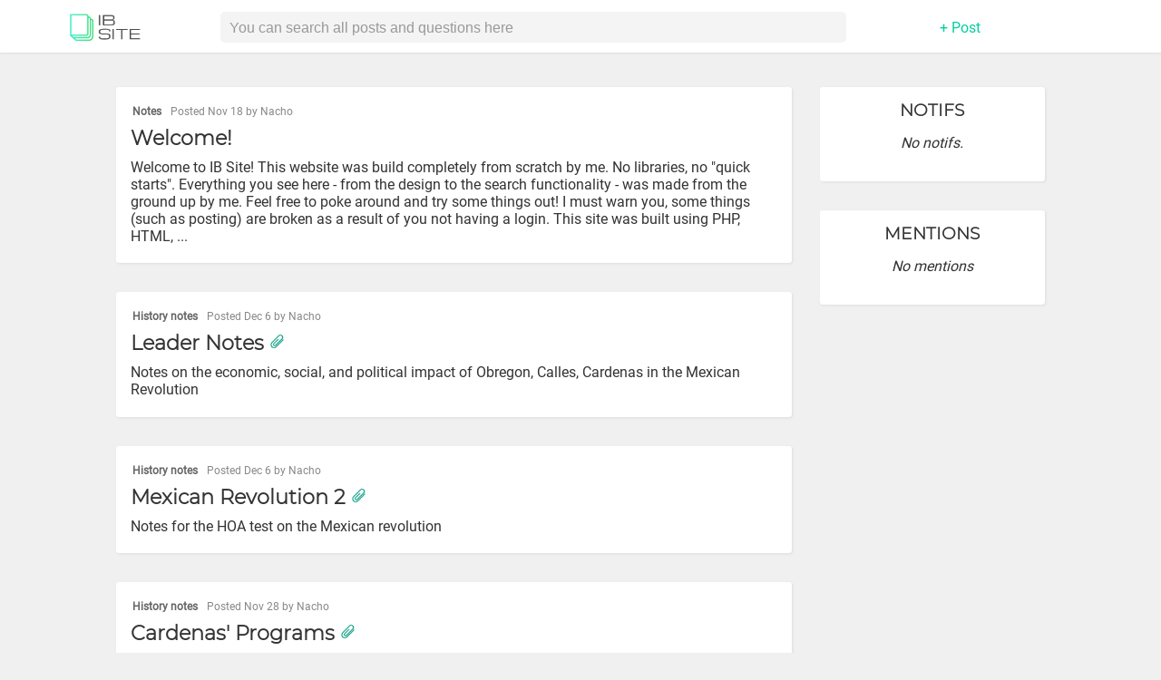

--- FILE ---
content_type: text/html; charset=UTF-8
request_url: https://ib.lukeogburn.com/forum/
body_size: 1513
content:
<!DOCTYPE html>
<html>
  <head>
    <meta charset=UTF-8>
    <title>IB Forum</title>
    <link rel=stylesheet type=text/css href=/style.css>
    <link rel=stylesheet type=text/css href=/mobile.css>
        <link rel=stylesheet type=text/css href=/unset.css>
    <link rel=stylesheet type=text/css href=/unset.css>
    <link rel="icon" href="/res/i/favicon.png">
    <link href="https://fonts.googleapis.com/icon?family=Material+Icons" rel="stylesheet">
    <script src="https://apis.google.com/js/platform.js" async defer></script>
        <meta name="google-signin-client_id" content="107876463917-vju8u1c0m5ceu00v92ejim138gae7ktb.apps.googleusercontent.com">
    <meta name="viewport" content="width=device-width, initial-scale=1">
</head>  <body>
    
<div id=topSpacer></div>
<div id=top>
  <a id=logoLink href="/"><img id=logo src="/res/i/logo.png"></a>
  <div id=search>
    <form id=searchForm method=GET action=/search>
      <input placeholder="You can search all posts and questions here" id=searchBar type=text autocomplete=off name=q value=>
    </form>
  </div>
  <div id=addPost class=noSelect><a href="/post">+ Post</a></div>
  <a id=accountWrapper href=/user/?user=00000>
    <img id=account src=>
  </a>
</div>

<!-- Mobile -->
<input id=hamCheck type=checkbox style=display:none>
<div id=topMobile class=mobile>
  <div id=mobileMenu><label for=hamCheck><img class=hamburger src=/res/i/ham.png></label></div>
  <a id=logoLinkMobile href="/"><img id=logoMobile src="/res/i/logo.png"></a>
  <div id=topMobileSpacer></div>
</div>

<div id=leftMobile class='mobile keepRight'>
  <label for=hamCheck><img id=hamburgerInLeft class=hamburger src=/res/i/ham.png></label>
  <a id=accountWrapperMobile class=noStyle href=/user/?user=00000>
    <img id=accountMobile src=>
    <h2></h2>
  </a>
  <div id=searchMobile>
    <form id=searchFormMobile method=GET action=/search>
      <input placeholder="Hey, a search bar!" id=searchBarMobile type=text autocomplete=off name=q value=>
    </form>
  </div>
  <div id=addPostMobile class=noSelect><a href="/post">+ Post</a></div>
  <div id=right>
  <div class="card noHover">
    <h3 class=notifTitle>NOTIFS</h3>
    <p>
      <i>No notifs.</i>    </p>
  </div>
  <div class="card noHover">
    <h3 class=notifTitle>MENTIONS</h3>
    <p>
      <i>No mentions</i>    </p>
  </div>
  </div></div>

    <div id=container>
        
  <div id=left>
  
<a href=/forum/post?post=welcom class=forumLink>
        <div class='forum card'>
          <div class=left>
            <div class=info>
              <p onclick="document.location.href = '/search?q=none:+'; return false" class=postType> Notes</p>
              <p>Posted Nov 18 by <span onclick="document.location.href = '/user/?user=51155'; return false" class=userlink>Nacho</span></p>
            </div>
            <div class=title>
              <h2>Welcome!</h2>
            </div>
            <div class=preview>
              <p>Welcome to IB Site!
This website was build completely from scratch by me. No libraries, no "quick starts". Everything you see here - from the design to the search functionality - was made from the ground up by me. Feel free to poke around and try some things out! I must warn you, some things (such as posting) are broken as a result of you not having a login.
This site was built using PHP, HTML, ...</p>
            </div>
          </div>
          <div class=right>
            
          </div>
        </div>
        </a>
<a href=/forum/post?post=CYlbQc class=forumLink>
        <div class='forum card'>
          <div class=left>
            <div class=info>
              <p onclick="document.location.href = '/search?q=history:+'; return false" class=postType>History notes</p>
              <p>Posted Dec 6 by <span onclick="document.location.href = '/user/?user=51155'; return false" class=userlink>Nacho</span></p>
            </div>
            <div class=title>
              <h2>Leader Notes<img class='postPrevImg clip' src=/res/i/clip.png></h2>
            </div>
            <div class=preview>
              <p>Notes on the economic, social, and political impact of Obregon, Calles, Cardenas in the Mexican Revolution</p>
            </div>
          </div>
          <div class=right>
            
          </div>
        </div>
        </a>
<a href=/forum/post?post=JD9MDG class=forumLink>
        <div class='forum card'>
          <div class=left>
            <div class=info>
              <p onclick="document.location.href = '/search?q=history:+'; return false" class=postType>History notes</p>
              <p>Posted Dec 6 by <span onclick="document.location.href = '/user/?user=51155'; return false" class=userlink>Nacho</span></p>
            </div>
            <div class=title>
              <h2>Mexican Revolution 2<img class='postPrevImg clip' src=/res/i/clip.png></h2>
            </div>
            <div class=preview>
              <p>Notes for the HOA test on the Mexican revolution </p>
            </div>
          </div>
          <div class=right>
            
          </div>
        </div>
        </a>
<a href=/forum/post?post=V5d2bv class=forumLink>
        <div class='forum card'>
          <div class=left>
            <div class=info>
              <p onclick="document.location.href = '/search?q=history:+'; return false" class=postType>History notes</p>
              <p>Posted Nov 28 by <span onclick="document.location.href = '/user/?user=51155'; return false" class=userlink>Nacho</span></p>
            </div>
            <div class=title>
              <h2>Cardenas' Programs<img class='postPrevImg clip' src=/res/i/clip.png></h2>
            </div>
            <div class=preview>
              <p>Notes taken by @Parker_Morris and @Nacho</p>
            </div>
          </div>
          <div class=right>
            
          </div>
        </div>
        </a>
<a href=/forum/post?post=GhYsYj class=forumLink>
        <div class='forum card'>
          <div class=left>
            <div class=info>
              <p onclick="document.location.href = '/search?q=history:+'; return false" class=postType>History notes</p>
              <p>Posted Nov 26 by <span onclick="document.location.href = '/user/?user=51155'; return false" class=userlink>Nacho</span></p>
            </div>
            <div class=title>
              <h2>Religious Conflict<img class='postPrevImg clip' src=/res/i/clip.png></h2>
            </div>
            <div class=preview>
              <p>Notes taken by @Parker_Morris and @Nacho</p>
            </div>
          </div>
          <div class=right>
            
          </div>
        </div>
        </a>
<a href=/forum/post?post=VcA2rJ class=forumLink>
        <div class='forum card'>
          <div class=left>
            <div class=info>
              <p onclick="document.location.href = '/search?q=history:+'; return false" class=postType>History notes</p>
              <p>Posted Nov 26 by <span onclick="document.location.href = '/user/?user=51155'; return false" class=userlink>Nacho</span></p>
            </div>
            <div class=title>
              <h2>Calles' Presidency<img class='postPrevImg clip' src=/res/i/clip.png></h2>
            </div>
            <div class=preview>
              <p>Notes taken by @Parker_Morris and @Nacho</p>
            </div>
          </div>
          <div class=right>
            
          </div>
        </div>
        </a>
<a href=/forum/post?post=LawEgv class=forumLink>
        <div class='forum card'>
          <div class=left>
            <div class=info>
              <p onclick="document.location.href = '/search?q=history:+'; return false" class=postType>History notes</p>
              <p>Posted Nov 26 by <span onclick="document.location.href = '/user/?user=51155'; return false" class=userlink>Nacho</span></p>
            </div>
            <div class=title>
              <h2>Reform Period<img class='postPrevImg clip' src=/res/i/clip.png></h2>
            </div>
            <div class=preview>
              <p>Notes taken by @Parker_Morris and @Nacho</p>
            </div>
          </div>
          <div class=right>
            
          </div>
        </div>
        </a>
<a href=/forum/post?post=9zOGDK class=forumLink>
        <div class='forum card'>
          <div class=left>
            <div class=info>
              <p onclick="document.location.href = '/search?q=history:+'; return false" class=postType>History notes</p>
              <p>Posted Nov 26 by <span onclick="document.location.href = '/user/?user=51155'; return false" class=userlink>Nacho</span></p>
            </div>
            <div class=title>
              <h2>10.09.18<img class='postPrevImg clip' src=/res/i/clip.png></h2>
            </div>
            <div class=preview>
              <p>Notes taken by @Parker_Morris and @Nacho</p>
            </div>
          </div>
          <div class=right>
            
          </div>
        </div>
        </a>
<a href=/forum/post?post=9aqw8O class=forumLink>
        <div class='forum card'>
          <div class=left>
            <div class=info>
              <p onclick="document.location.href = '/search?q=english:+'; return false" class=postType>English resource</p>
              <p>Posted Nov 26 by <span onclick="document.location.href = '/user/?user=51155'; return false" class=userlink>Nacho</span></p>
            </div>
            <div class=title>
              <h2>No Exit PDF<img class='postPrevImg clip' src=/res/i/clip.png></h2>
            </div>
            <div class=preview>
              <p>Here's a link to a pure text file too: https://archive.org/stream/NoExit/NoExit_djvu.txt</p>
            </div>
          </div>
          <div class=right>
            
          </div>
        </div>
        </a>  <div id=pages>
    <div></div><div></div>  </div>
  </div>
  <div id=right>
  <div class="card noHover">
    <h3 class=notifTitle>NOTIFS</h3>
    <p>
      <i>No notifs.</i>    </p>
  </div>
  <div class="card noHover">
    <h3 class=notifTitle>MENTIONS</h3>
    <p>
      <i>No mentions</i>    </p>
  </div>
  </div>  </div>
  </body>
</html>

--- FILE ---
content_type: text/css
request_url: https://ib.lukeogburn.com/style.css
body_size: 1656
content:
/* ------------- Site-wide Rules ------------- */
@font-face{
  font-family: Roboto;
  src: url('res/roboto.ttf');
}
@font-face{
  font-family: Montserrat;
  src: url('res/montserrat.ttf');
}
body{
    margin: 0;
    font-family: 'Roboto', sans-serif;
    background-color: #f0f0f0;
}
html{
    font-size: 100%;
}
h1, h2, h3, h4, h5, h6{
    font-family: 'Montserrat', sans-serif;
}
h2{
    font-size: 1.4em;
}
input, button{
    outline-width: 0;
}
span[onclick]:hover{
    cursor: pointer;
    text-decoration: underline;
}
a.color{
    color: #00bc8f;
    text-decoration: none;
}
a.color:hover{
    text-decoration: underline;
}
.noSelect, .tags{
    -webkit-touch-callout: none; /* iOS Safari */
      -webkit-user-select: none; /* Safari */
       -khtml-user-select: none; /* Konqueror HTML */
         -moz-user-select: none; /* Firefox */
          -ms-user-select: none; /* Internet Explorer/Edge */
              user-select: none; /* Non-prefixed version, currently
                                    supported by Chrome and Opera */
}
.card{
    color: #333;
    background-color: white;
    margin-bottom: 2em;
    border-radius: 0.2em;
    padding: 1em;
}
.card.noMargin{
    margin-bottom: 0;
}
.card:not(.noShadow){
    box-shadow: 1px 1px 3px #ddd;
}
.card:hover:not(.noShadow):not(.noHover){
    box-shadow: 1px 2px 3px #bbb;
}

.postReport{
    font-size: 0.8em;
    float: left;
}
.postReport>a{
    text-decoration: none;
    color: #888;
}
.postReport>a:hover{
    text-decoration: underline;
}

.center{
    text-align: center;
}
.noStyle{
    color: inherit;
    text-decoration: none;
}
.noStyle:hover{
    text-decoration: underline;
}
.smallWidth{
    width: 70%;
    margin-left: auto;
    margin-right: auto;
}
button[type="submit"]:not(#commentSubmitButton){
    font-size: 1em;
    color: #00d09f;
    border: 1px solid #00d09f;
    border-radius: 0.2em;
    background-color: white;
    padding: 0.5em 1em;
    margin: 2em auto 0 auto;
    display: block;
}
button[type="submit"]:hover{
    cursor: pointer;
}

/* ------------- Global forums ------------- */
#container{
    width: 80%;
    margin: 3% auto;
    display: grid;
    grid-template-columns: 3fr 1fr;
    grid-column-gap: 3%;
}
#container>*{
    border-radius: 0.3em;
}
#monoContainer{
    width: 45%;
    margin: 3% auto;
    max-height: 80vh;
}
#monoContainer>*{
    border-radius: 0.3em;
}
p[onclick]:hover, span[onclick]:hover, button:hover{
    cursor: pointer;
}
.commentTop>p>.material-icons{
    font-size: 0.9em !important;
}
/* General forum stuff */
.forumLink{
    text-decoration: none;
}
/* ------------- Posts ------------- */
/* Title, username, time posted */
.title>h2{
    margin: 0.3em 0 0.4em 0;
}
.preview>p{
    margin: 0.3em 0;
}
.info>*{
    font-size: 0.75em;
    color: #888;
    margin: 0;
    display: inline-block;
}
.userlink:hover, .postType:hover{
    text-decoration: underline;
}
.postType{
    color: #666;
    font-weight: bold;
    margin: 0 0.5em 0 0.2em;
}
.forum{
    overflow: hidden;
}


/* Text, clip, image of post previews */
.postPrevImg.clip{
    width: 0.67em;
    margin-bottom: 0.08em;
    margin-left: 0.3em;
    display: inline;
}
.forum.image{
    display: grid;
    grid-template-columns: 3fr 1fr;
    grid-column-gap: 1em;
}
.postPrevImg{
    width: 100%;
    min-height: 100%;
    max-height: 100%;
    object-fit: cover;
}

/* Back/next buttons at bottom of forum page */
#pages{
    font-size: 1.6em;
    display: grid;
    grid-gap: 3em;
    grid-template-columns: 1fr 1fr;
}
#pages>div>a{
    color: #555;
    text-decoration: none;
}
#prevPage{
    margin-left: auto;
}
#nextPage{
    margin-right: auto;
}

msg{
    position: fixed;
    left: 50%;
    top: -100px;
    transform: translateX(-50%);
    z-index: 4;
    display: flex;
    justify-content: center;
    align-items: center;
    border: 1px solid #ccc;
    border-radius: 0.7em;
    padding: 0.5em 1em;
    /* Leaving animation */
    animation: move;
    animation-duration: 3s;
}
msg.neutral{
    background-color: white;
    color: black;
}
@keyframes move {
    15% {
      top: 20%;
    }
    95%{
      top: 20%;
    }
    100% {
      top: -50px;
    }
}

/* @tagging people */
.userRefLink{
    color: inherit;
    text-decoration: none;
}
.userRefLink:hover{
    text-decoration: underline;
}

/* Notifs */
#right{
    text-align: center;
    align-self: start;
    line-height: 1.3em;
}
#notifAdminMsg{
    font-size: 0.9em;
}
#notifAdder{
    width: calc(100% - 0.6em);
    margin-top: 1em;
    font-size: 1em;
    border-radius: 0.3em;
    border: 1px solid #ccc;
    padding: 0.3em;
}
.notifTitle{
    margin: 0;
}
.notif{
    margin-top: 0.5em;
    margin-bottom: 0;
}
.deletable{
    color: inherit;
    text-decoration: none;
}
.deletable:hover{
    color: red;
    text-decoration: line-through;
}
/* Mentions (alerts) */
.alert{
    color: inherit;
    text-decoration: none;
    display: block;
    margin-bottom: 0.4em;
}
.alert:hover{
    text-decoration: underline;
}

/* ------------- For the top bar ------------- */
#topSpacer{
    height: 2em;
    padding: 1% 0;
}
#top{
    text-align: center;
    display: grid;
    grid-template-columns: 1fr 8fr 1fr 1fr;
    height: 2em;
    align-items:center;
    padding: 1% 5%;
    width: 90%;
    margin: 0 auto;
    background-color: white;
    position: fixed;
    top: 0;
    z-index: 8;
    box-shadow: 0 1px 2px #ddd;
}
#top>*{
    margin: auto;
}
/* Left-side logo */
#logoLink{
    display: flex;
}
#logo{
    height: 2em;
    margin: 0 auto 0 0;
}

/* Search bar */
#search{
    margin: auto 0;
}
#searchBar{
    border-radius: 0.3em;
    width: 80%;
    height: 2em;
    padding: 2px 10px 0px 10px;
    font-size: 1em;
    background-color: #f4f4f4;
    border: 0;
    outline-width: 0;
    color: #444;
    margin: auto 0;
}
#searchBar::-webkit-input-placeholder {
    color: #999 !important;
}
#searchBar:-moz-placeholder { /* Firefox 18- */
    color: #999 !important;  
}
#searchBar::-moz-placeholder {  /* Firefox 19+ */
    color: #999 !important;  
}
#searchBar:-ms-input-placeholder {  
    color: #999 !important;  
}
/* Add post button */
#addPost{
    cursor: pointer;
    margin: 0 auto;
    height: 100%;
    border-radius: 0.3em;
}
#addPost>a{
    color: #00d09f;
    display: block;
    text-decoration: none;
    padding: 0.5em 1em;
}
#addPost:hover{
    background-color: #f4f4f4;
}
/* Right-side account image */
#accountWrapper{
    height: inherit;
    margin: auto 0 auto auto;
    border-radius: 50%;
}
#account{
    border-radius: 50%;
    height: inherit;
    margin: auto 0 auto auto;
}

/*Tooltips*/
.tooltip {
    position: relative;
}
.tooltip .tooltiptext {
    visibility: hidden;
    width: 120px;
    background-color: #555;
    color: #fff;
    text-align: center;
    border-radius: 6px;
    padding: 5px 0;
    position: absolute;
    z-index: 1;
    bottom: 125%;
    left: 50%;
    margin-left: -60px;
    opacity: 0;
    transition: opacity 0.3s;
}
.tooltip .tooltiptext::after {
    content: "";
    position: absolute;
    top: 100%;
    left: 50%;
    margin-left: -5px;
    border-width: 5px;
    border-style: solid;
    border-color: #555 transparent transparent transparent;
}
.tooltip:hover .tooltiptext {
    visibility: visible;
    opacity: 1;
}

--- FILE ---
content_type: text/css
request_url: https://ib.lukeogburn.com/mobile.css
body_size: 704
content:
/* ---------- Mobile CSS ---------- */
/**
 * 
 * The method used to move elements is to use a media query to hide the element,
 * and another media query to show one. This is basically a toggle.
 * 
**/
.mobileOnly{
    display: none;
}

@media (max-width: 1000px){
  .mobileOnly{
      display: block !important;
      width: 90vw;
      margin: 1em auto !important;
  }
  #monoContainer{
      margin-top: 3em;
  }
  #container{
      margin-top: 5vw !important;
      display: block;
      width: 100%;
  }
  #container.keepRight{
      display: grid !important;
  }
  #container>#left{
      width: 90vw;
      margin-left: auto;
      margin-right: auto;
  }
  #right{
      display: none;
  }
  .keepRight>#right{
      display: block;
  }
  #results, #monoContainer{
      width: 85vw !important;
      margin-left: auto;
      margin-right: auto;
  }
  .card{
      margin-bottom: 1em;
  }
  
  
  #top{
      display: none;
  }
  #topMobile{
      display: grid;
      grid-template-columns: 1fr 3fr 1fr;
      width: 100%;
      text-align: center;
      height: 2.1em;
      align-items:center;
      padding: 2% 0;
      margin: 0 auto;
      background-color: white;
      position: fixed;
      top: 0;
      z-index: 2;
      box-shadow: 0 1px 2px #ddd;
      text-align: center;
      align-items: middle;
  }
  #topMobile>a{
      margin-left: auto;
      margin-right: auto;
  }
  #logoMobile{
      height: 2em;
  }
  .hamburger{
      width: 2em;
      filter: opacity(0.7);
  }
  .hamburger:hover{
      cursor: pointer;
  }
  /*Actual checkbox toggle*/
  #hamCheck{
      display: none;
  }
  #hamCheck:checked ~ p{
      color: red;
  }
  
  #leftMobile{
      position: fixed;
      top: 0;
      left: -82vw;
      z-index: 999;
      padding-top: 5vh;
      background-color: white;
      width: 80vw;
      height: 100vh;
      align-items: middle;
      text-align: center;
      box-shadow: 1px 0 2px #ddd;
      transition-duration: 100ms;
      overflow-y: auto;
  }
  #hamCheck:checked ~ #leftMobile{
      left: 0;
  }
  #hamCheck:checked ~ #leftMobile>label>#hamburgerInLeft{
      display: block;
      position: fixed;
      left: calc(80vw - 2.6em);
      top: 4vh;
      filter: opacity(0.6);
      transition: 200ms;
  }
  #leftMobile>#right>.card{
      box-shadow: none;
      padding: 0.5em;
      width: 70%;
      margin: 0 auto;
  }
  #leftMobile>#right>.card:last-of-type{
      margin-bottom: 100px;
  }
  #accountMobile{
      border-radius: 50%;
      width: 35%;
  }
  #searchMobile{
      width: calc(70% - 20px);
      margin: 0 auto;
      color: #444;
  }
  #searchBarMobile{
      width: 95%;
      font-size: 1em;
      background-color: #f4f4f4;
      border: 0;
      padding: 5px 10px;
      border-radius: 0.3em;
  }
  #searchBarMobile::-webkit-input-placeholder {
      color: #999 !important;
  }
  #searchBarMobile:-moz-placeholder { /* Firefox 18- */
      color: #999 !important;  
  }
  #searchBarMobile::-moz-placeholder {  /* Firefox 19+ */
      color: #999 !important;  
  }
  #searchBarMobile:-ms-input-placeholder {  
      color: #999 !important;  
  }
  #searchFormMobile{
      width: 100%;
  }
  /* Add post button */
  #addPostMobile{
      cursor: pointer;
      margin: 1em auto;
      border-radius: 0.3em;
      width: 70%;
      font-size: 1.2em;
  }
  #addPostMobile>a{
      color: #00d09f;
      display: block;
      text-decoration: none;
      padding: 0.5em 1em;
 }
  #addPostMobile:hover{
      background-color: #f4f4f4;
  }
  
  /* User page posts/saved thing */
  #userTopWrapper{
      box-shadow: 0 2px 3px #ddd !important;
      top: 0.1em;
      z-index: 3;
  }
  
  /* For the /forum/post s */
  .container{
      margin: 5vh auto !important;
      width: 90vw !important;
      max-width: 100%;
      padding: 0 !important;
  }
  #content>p>img{
      width: 100%;
  }
  #comments{
      padding-top: 1em;
  }
}
@media (min-width: 1001px){
    .mobile{
      display: none;
    }
}